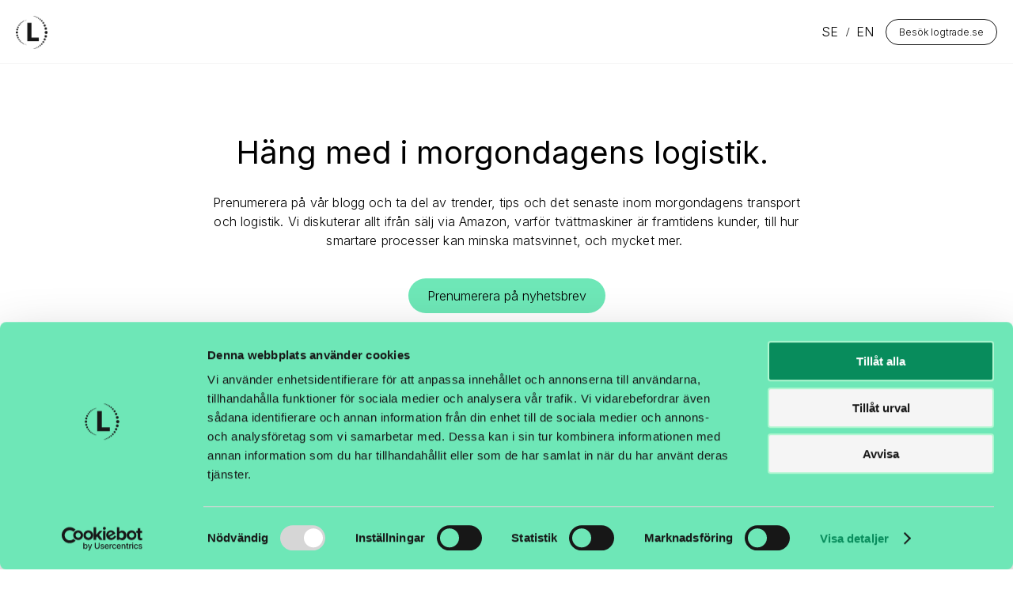

--- FILE ---
content_type: text/html; charset=UTF-8
request_url: https://blog.logtrade.se/author/marcus-wigren
body_size: 6423
content:
<!doctype html><!--[if lt IE 7]> <html class="no-js lt-ie9 lt-ie8 lt-ie7" lang="sv" > <![endif]--><!--[if IE 7]>    <html class="no-js lt-ie9 lt-ie8" lang="sv" >        <![endif]--><!--[if IE 8]>    <html class="no-js lt-ie9" lang="sv" >               <![endif]--><!--[if gt IE 8]><!--><html class="no-js" lang="sv"><!--<![endif]--><head>
    <meta charset="utf-8">
    <meta http-equiv="X-UA-Compatible" content="IE=edge,chrome=1">
    <meta name="author" content="Logtrade Technology AB">
    <meta name="description" content="">
    <meta name="generator" content="HubSpot">
    <title>Logtrade Blog | Marcus Wigren</title>
    <link rel="shortcut icon" href="https://blog.logtrade.se/hubfs/MISCELLANEOUS/LogTrade_October2018/Images/favicon.jpg">
    
<meta name="viewport" content="width=device-width, initial-scale=1">

    <script src="/hs/hsstatic/jquery-libs/static-1.1/jquery/jquery-1.7.1.js"></script>
<script>hsjQuery = window['jQuery'];</script>
    <meta property="og:description" content="">
    <meta property="og:title" content="Logtrade Blog | Marcus Wigren">
    <meta name="twitter:description" content="">
    <meta name="twitter:title" content="Logtrade Blog | Marcus Wigren">

    

    
    <style>
a.cta_button{-moz-box-sizing:content-box !important;-webkit-box-sizing:content-box !important;box-sizing:content-box !important;vertical-align:middle}.hs-breadcrumb-menu{list-style-type:none;margin:0px 0px 0px 0px;padding:0px 0px 0px 0px}.hs-breadcrumb-menu-item{float:left;padding:10px 0px 10px 10px}.hs-breadcrumb-menu-divider:before{content:'›';padding-left:10px}.hs-featured-image-link{border:0}.hs-featured-image{float:right;margin:0 0 20px 20px;max-width:50%}@media (max-width: 568px){.hs-featured-image{float:none;margin:0;width:100%;max-width:100%}}.hs-screen-reader-text{clip:rect(1px, 1px, 1px, 1px);height:1px;overflow:hidden;position:absolute !important;width:1px}
</style>

<link rel="stylesheet" href="https://blog.logtrade.se/hubfs/hub_generated/module_assets/1/77920760193/1742691520755/module_Header_simple_language.min.css">
<link rel="stylesheet" href="https://blog.logtrade.se/hubfs/hub_generated/module_assets/1/76309547838/1742691517612/module_Divider_border.min.css">
<link rel="stylesheet" href="https://7052064.fs1.hubspotusercontent-na1.net/hubfs/7052064/hub_generated/module_assets/1/-55660618060/1768935160262/module_blog_listing.min.css">

  <style>
  @media (min-width:767px) and (max-width:1000px) {
  #hs_cos_wrapper_module_1655371662399222 .hs-blog-post-listing--grid { justify-content:space-between; }

  #hs_cos_wrapper_module_1655371662399222 .hs-blog-post-listing__post--3 { width:calc(50% - 0.5rem); }
}

@media (min-width:1000px) {
  #hs_cos_wrapper_module_1655371662399222 .hs-blog-post-listing__post--3 { width:calc(33.3% - 0.66rem); }

  #hs_cos_wrapper_module_1655371662399222 .hs-blog-post-listing__post--3:nth-child(3n+1),
  #hs_cos_wrapper_module_1655371662399222 .hs-blog-post-listing__post--3:nth-child(3n+2) { margin-right:1rem; }
}

#hs_cos_wrapper_module_1655371662399222 .hs-blog-post-listing__post {}

#hs_cos_wrapper_module_1655371662399222 .hs-blog-post-listing__post-content {}

#hs_cos_wrapper_module_1655371662399222 .hs-blog-post-listing__post-image-wrapper {}

#hs_cos_wrapper_module_1655371662399222 .hs-blog-post-listing__post-image { aspect-ratio:1/1; }

#hs_cos_wrapper_module_1655371662399222 .hs-blog-post-listing__post-title,
#hs_cos_wrapper_module_1655371662399222 .hs-blog-post-listing__post-title-link {}

#hs_cos_wrapper_module_1655371662399222 .hs-blog-post-listing__post-title-link:hover,
#hs_cos_wrapper_module_1655371662399222 .hs-blog-post-listing__post-title-link:focus {}

#hs_cos_wrapper_module_1655371662399222 .hs-blog-post-listing__lock-icon { fill:#425B76; }

#hs_cos_wrapper_module_1655371662399222 .hs-blog-post-listing__post-tag {}

#hs_cos_wrapper_module_1655371662399222 .hs-blog-post-listing__post-tag:hover,
#hs_cos_wrapper_module_1655371662399222 .hs-blog-post-listing__post-tag:focus {}

#hs_cos_wrapper_module_1655371662399222 .hs-blog-post-listing__post-description {}

  </style>

<link rel="stylesheet" href="https://7052064.fs1.hubspotusercontent-na1.net/hubfs/7052064/hub_generated/module_assets/1/-55928693385/1768935162300/module_pagination.min.css">

  <style>
    #hs_cos_wrapper_module_1655379276503616 .hs-pagination {}

#hs_cos_wrapper_module_1655379276503616 .hs-pagination__link:not(:last-child) { margin-right:px; }

#hs_cos_wrapper_module_1655379276503616 .hs-pagination__link--number {}

#hs_cos_wrapper_module_1655379276503616 .hs-pagination__link--active {}

#hs_cos_wrapper_module_1655379276503616 .hs-pagination__link--number:hover,
#hs_cos_wrapper_module_1655379276503616 .hs-pagination__link--number:focus {}

#hs_cos_wrapper_module_1655379276503616 .hs-pagination__link--prev,
#hs_cos_wrapper_module_1655379276503616 .hs-pagination__link--next {}

#hs_cos_wrapper_module_1655379276503616 .hs-pagination__link--prev:hover,
#hs_cos_wrapper_module_1655379276503616 .hs-pagination__link--prev:focus,
#hs_cos_wrapper_module_1655379276503616 .hs-pagination__link--next:hover,
#hs_cos_wrapper_module_1655379276503616 .hs-pagination__link--next:focus {}

#hs_cos_wrapper_module_1655379276503616 .hs-pagination__link--prev>.hs-pagination__link-icon svg,
#hs_cos_wrapper_module_1655379276503616 .hs-pagination__link--next>.hs-pagination__link-icon svg {}

#hs_cos_wrapper_module_1655379276503616 .hs-pagination__link--first,
#hs_cos_wrapper_module_1655379276503616 .hs-pagination__link--last {}

#hs_cos_wrapper_module_1655379276503616 .hs-pagination__link--first:hover,
#hs_cos_wrapper_module_1655379276503616 .hs-pagination__link--first:focus,
#hs_cos_wrapper_module_1655379276503616 .hs-pagination__link--last:hover,
#hs_cos_wrapper_module_1655379276503616 .hs-pagination__link--last:focus {}

#hs_cos_wrapper_module_1655379276503616 .hs-pagination__link--first>.hs-pagination__link-icon svg,
#hs_cos_wrapper_module_1655379276503616 .hs-pagination__link--last>.hs-pagination__link-icon svg {}

  </style>

<link rel="stylesheet" href="https://blog.logtrade.se/hubfs/hub_generated/module_assets/1/76698355861/1742691519718/module_Footer_blog.min.css">
    

    

<meta name="google-site-verification" content="bXATmQ-6Gh74rcLU9Ji7UKNydpKucxNuo-_Sj10u_Zo">

<!-- Google Tag Manager -->
<script>(function(w,d,s,l,i){w[l]=w[l]||[];w[l].push({'gtm.start':
new Date().getTime(),event:'gtm.js'});var f=d.getElementsByTagName(s)[0],
j=d.createElement(s),dl=l!='dataLayer'?'&l='+l:'';j.async=true;j.src=
'https://www.googletagmanager.com/gtm.js?id='+i+dl;f.parentNode.insertBefore(j,f);
})(window,document,'script','dataLayer','GTM-NV9S5GJ');</script>
<!-- End Google Tag Manager -->

<meta property="og:type" content="blog">
<meta name="twitter:card" content="summary">
<meta name="twitter:domain" content="blog.logtrade.se">
<link rel="alternate" type="application/rss+xml" href="https://blog.logtrade.se/rss.xml">
<script src="//platform.linkedin.com/in.js" type="text/javascript">
    lang: sv_SE
</script>

<meta http-equiv="content-language" content="sv">
<link rel="stylesheet" href="//7052064.fs1.hubspotusercontent-na1.net/hubfs/7052064/hub_generated/template_assets/DEFAULT_ASSET/1768935083794/template_layout.min.css">


<link rel="stylesheet" href="https://blog.logtrade.se/hubfs/hub_generated/template_assets/1/74939836004/1742562201759/template_stylesheet.min.css">
<link rel="stylesheet" href="https://blog.logtrade.se/hubfs/hub_generated/template_assets/1/76580095268/1742562201283/template_blog-style.min.css">


</head>
<body class="blog   hs-blog-id-5149088873 hs-blog-listing" style="">
    <div class="header-container-wrapper">
    <div class="header-container container-fluid">

<div class="row-fluid-wrapper row-depth-1 row-number-1 ">
<div class="row-fluid ">
<div class="span12 widget-span widget-type-custom_widget " style="" data-widget-type="custom_widget" data-x="0" data-w="12">
<div id="hs_cos_wrapper_module_165657563096560" class="hs_cos_wrapper hs_cos_wrapper_widget hs_cos_wrapper_type_module" style="" data-hs-cos-general-type="widget" data-hs-cos-type="module"><div class="header">
  <div class="logo_symbol">


<a href="https://blog.logtrade.se/">
  
    
	
	
		
	
	 
	<img src="https://blog.logtrade.se/hubfs/Ny-Logtrade-logga%20symbol%20pos.png" alt="Ny-Logtrade-logga symbol pos" loading="lazy" style="max-width: 100%; height: auto;">

  </a></div>
  
  <div style="display:flex;    align-items: center;">
    <ul class="lang-menu">
	<li id="menu-item-4593" class="menu-item menu-item-type-custom menu-item-object-custom menu-item-4593"><a href="/" class="menu-image-title-after"><span class="menu-image-title">SE</span></a></li>
	<li id="menu-item-4592" class="menu-item menu-item-type-custom menu-item-object-custom menu-item-4592"><a href="/en" class="menu-image-title-after"><span class="menu-image-title">EN</span></a></li>
</ul>
  
 

<a class="button primary-button" href="https://logtrade.se/en">
	<div id="hs_cos_wrapper_module_165657563096560_" class="hs_cos_wrapper hs_cos_wrapper_widget hs_cos_wrapper_type_inline_text" style="" data-hs-cos-general-type="widget" data-hs-cos-type="inline_text" data-hs-cos-field="button_text">Besök logtrade.se</div>
</a>
    
</div></div>

</div><!--end widget-span -->
</div><!--end row-->
</div><!--end row-wrapper -->

    </div><!--end header -->
</div><!--end header wrapper -->

<div class="body-container-wrapper">
    <div class="body-container container-fluid">

<div class="row-fluid-wrapper row-depth-1 row-number-1 ">
<div class="row-fluid ">
<div id="main_container" class="span12 widget-span widget-type-cell " style="" data-widget-type="cell" data-x="0" data-w="12">

<div class="row-fluid-wrapper row-depth-1 row-number-2 ">
<div class="row-fluid ">
<div class="span12 widget-span widget-type-cell " style="" data-widget-type="cell" data-x="0" data-w="12">

<div class="row-fluid-wrapper row-depth-1 row-number-3 ">
<div class="row-fluid ">
<div class="span12 widget-span widget-type-custom_widget max-width-text" style="" data-widget-type="custom_widget" data-x="0" data-w="12">
<div id="hs_cos_wrapper_module_1655372107156327" class="hs_cos_wrapper hs_cos_wrapper_widget hs_cos_wrapper_type_module widget-type-rich_text" style="" data-hs-cos-general-type="widget" data-hs-cos-type="module"><span id="hs_cos_wrapper_module_1655372107156327_" class="hs_cos_wrapper hs_cos_wrapper_widget hs_cos_wrapper_type_rich_text" style="" data-hs-cos-general-type="widget" data-hs-cos-type="rich_text"><div>
<div>
<div>
<h1 style="text-align: center;">Häng med i morgondagens logistik.<span>&nbsp;</span></h1>
</div>
</div>
</div>
<p style="text-align: center;"><span>Prenumerera på vår blogg och ta del av trender, tips och det senaste inom morgondagens transport och logistik. Vi diskuterar allt ifrån sälj via Amazon, varför tvättmaskiner är framtidens kunder, till hur smartare processer kan minska matsvinnet, och mycket mer.&nbsp;</span></p></span></div>

</div><!--end widget-span -->
</div><!--end row-->
</div><!--end row-wrapper -->

<div class="row-fluid-wrapper row-depth-1 row-number-4 ">
<div class="row-fluid ">
<div class="span12 widget-span widget-type-custom_widget button_filled_accent_color center fullwidth-block medium" style="" data-widget-type="custom_widget" data-x="0" data-w="12">
<div id="hs_cos_wrapper_module_1655372116970329" class="hs_cos_wrapper hs_cos_wrapper_widget hs_cos_wrapper_type_module" style="" data-hs-cos-general-type="widget" data-hs-cos-type="module">
  



  
    
  



<a class="hs-button" href="https://info.logtrade.se/blog-prenumerera" id="hs-button_module_1655372116970329" rel="">
  Prenumerera på nyhetsbrev
</a>

</div>

</div><!--end widget-span -->
</div><!--end row-->
</div><!--end row-wrapper -->

</div><!--end widget-span -->
</div><!--end row-->
</div><!--end row-wrapper -->

<div class="row-fluid-wrapper row-depth-1 row-number-5 ">
<div class="row-fluid ">
<div class="span12 widget-span widget-type-custom_widget " style="" data-widget-type="custom_widget" data-x="0" data-w="12">
<div id="hs_cos_wrapper_module_1655372144706334" class="hs_cos_wrapper hs_cos_wrapper_widget hs_cos_wrapper_type_module" style="" data-hs-cos-general-type="widget" data-hs-cos-type="module"><div class="divider-border">
  
</div></div>

</div><!--end widget-span -->
</div><!--end row-->
</div><!--end row-wrapper -->

<div class="row-fluid-wrapper row-depth-1 row-number-6 ">
<div class="row-fluid ">
<div class="span12 widget-span widget-type-cell blog-content" style="" data-widget-type="cell" data-x="0" data-w="12">

<div class="row-fluid-wrapper row-depth-1 row-number-7 ">
<div class="row-fluid ">
<div class="blog-grid-container">
<div class="span12 widget-span widget-type-custom_widget blog-grid" style="" data-widget-type="custom_widget" data-x="0" data-w="12">
<div id="hs_cos_wrapper_module_1655371662399222" class="hs_cos_wrapper hs_cos_wrapper_widget hs_cos_wrapper_type_module" style="" data-hs-cos-general-type="widget" data-hs-cos-type="module">






  





  
  





  



  







  





  












































<script class="hs-blog-listing__gated-content-config" hs-data-blog-listing__gated-content--config="module_1655371662399222" type="application/json">
  {
    "aria-describedby": "Detta inneh\u00E5ll \u00E4r endast tillg\u00E4ngligt f\u00F6r inloggade medlemmar."
  }
</script>

<section class="hs-blog-post-listing hs-blog-post-listing--grid">

  

    

    <article class="hs-blog-post-listing__post hs-blog-post-listing__post--grid hs-blog-post-listing__post--3" aria-label="{{ blog_post_summary_text }} {{ content.name }}" hs-member-content-access="5397951829">

      

      

        

        
          
  
    <a class="hs-blog-post-listing__post-image-wrapper hs-blog-post-listing__post-image-wrapper--grid " href="https://blog.logtrade.se/logtrade-microsoft-sant" aria-label=" {{ read_full_post_text }} {{ content.name }}">
      <img class="hs-blog-post-listing__post-image hs-blog-post-listing__post-image--grid" src="https://blog.logtrade.se/hubfs/Certifiering%20NAV%20LogTrade.jpg" loading="lazy" alt="">
    </a>
  
 
        

        

        
  <div class="hs-blog-post-listing__post-content hs-blog-post-listing__post-content--grid hs-blog-post-listing__post-content--with-image">
    
    
  
    <h2 class="hs-blog-post-listing__post-title"><a class="hs-blog-post-listing__post-title-link" href="https://blog.logtrade.se/logtrade-microsoft-sant">LogTrade + Microsoft = Sant</a> 
  
  <div class="hs-blog-post-listing__lock-container ">
    <svg class="hs-blog-post-listing__lock-icon" width="31" height="32" viewbox="0 0 31 32" fill="none" xmlns="http://www.w3.org/2000/svg">
      <path d="M26.4484 11.08H25.2198V9.8515C25.2198 4.41116 20.8087 0 15.3683 0C9.928 0 5.51684 4.41116 5.51684 9.8515V11.08H4.31148C1.93089 11.08 0 13.0098 0 15.3915V27.6885C0 30.0703 1.93089 32 4.31148 32H26.4484C28.8301 32 30.7599 30.0691 30.7599 27.6885V15.3915C30.7599 13.0098 28.829 11.08 26.4484 11.08V11.08ZM19.0656 19.7146C19.0656 21.0718 17.9657 22.1717 16.6085 22.1717V25.8573C16.6085 26.5353 16.058 27.0858 15.3799 27.0858C14.7019 27.0858 14.1514 26.5353 14.1514 25.8573V22.1601C12.7907 22.1601 11.6885 21.0579 11.6885 19.6972C11.6885 18.3365 12.7907 17.2343 14.1514 17.2343H16.6085C17.9633 17.2598 19.0528 18.3586 19.0656 19.7134V19.7146ZM9.22564 9.8515C9.22564 6.45215 11.9806 3.69721 15.3799 3.69721C18.7793 3.69721 21.5342 6.45215 21.5342 9.8515V11.08H9.22564V9.8515Z" />
    </svg>
  </div>
</h2>
  

    
  

    
  
    <div class="hs-blog-post-listing__post-tags">
      
        <a class="hs-blog-post-listing__post-tag" href="https://blog.logtrade.se/topic/systemintegration">Systemintegration</a>
      
    </div>
  

    
  

    
  
    <p class="hs-blog-post-listing__post-description">LogTrade är den enda TA-lösningen som har fått sin integration certifierad av Microsoft. Det...</p>
  

    
  

  </div>
 

      

      

    </article>
  

    

    <article class="hs-blog-post-listing__post hs-blog-post-listing__post--grid hs-blog-post-listing__post--3" aria-label="{{ blog_post_summary_text }} {{ content.name }}" hs-member-content-access="5402438438">

      

      

        

        
          
  
    <a class="hs-blog-post-listing__post-image-wrapper hs-blog-post-listing__post-image-wrapper--grid " href="https://blog.logtrade.se/directions-emea-2017" aria-label="{{ featured_image_text }} {{ content.featured_image_alt_text }} -  {{ read_full_post_text }} {{ content.name }}">
      <img class="hs-blog-post-listing__post-image hs-blog-post-listing__post-image--grid" src="https://blog.logtrade.se/hubfs/Blogg/Madrid/IMG_1952-507838-edited.jpg" loading="lazy" alt="IMG_1952-507838-edited">
    </a>
  
 
        

        

        
  <div class="hs-blog-post-listing__post-content hs-blog-post-listing__post-content--grid hs-blog-post-listing__post-content--with-image">
    
    
  
    <h2 class="hs-blog-post-listing__post-title"><a class="hs-blog-post-listing__post-title-link" href="https://blog.logtrade.se/directions-emea-2017">Tur är nog bara ett annat ord för hårt arbete</a> 
  
  <div class="hs-blog-post-listing__lock-container ">
    <svg class="hs-blog-post-listing__lock-icon" width="31" height="32" viewbox="0 0 31 32" fill="none" xmlns="http://www.w3.org/2000/svg">
      <path d="M26.4484 11.08H25.2198V9.8515C25.2198 4.41116 20.8087 0 15.3683 0C9.928 0 5.51684 4.41116 5.51684 9.8515V11.08H4.31148C1.93089 11.08 0 13.0098 0 15.3915V27.6885C0 30.0703 1.93089 32 4.31148 32H26.4484C28.8301 32 30.7599 30.0691 30.7599 27.6885V15.3915C30.7599 13.0098 28.829 11.08 26.4484 11.08V11.08ZM19.0656 19.7146C19.0656 21.0718 17.9657 22.1717 16.6085 22.1717V25.8573C16.6085 26.5353 16.058 27.0858 15.3799 27.0858C14.7019 27.0858 14.1514 26.5353 14.1514 25.8573V22.1601C12.7907 22.1601 11.6885 21.0579 11.6885 19.6972C11.6885 18.3365 12.7907 17.2343 14.1514 17.2343H16.6085C17.9633 17.2598 19.0528 18.3586 19.0656 19.7134V19.7146ZM9.22564 9.8515C9.22564 6.45215 11.9806 3.69721 15.3799 3.69721C18.7793 3.69721 21.5342 6.45215 21.5342 9.8515V11.08H9.22564V9.8515Z" />
    </svg>
  </div>
</h2>
  

    
  

    
  
    <div class="hs-blog-post-listing__post-tags">
      
        <a class="hs-blog-post-listing__post-tag" href="https://blog.logtrade.se/topic/mässor-och-resor">Mässor och resor</a>
      
    </div>
  

    
  

    
  
    <p class="hs-blog-post-listing__post-description">Som om inte sol och sangria vore nog. På Directions EMEA i Madrid, flera ljusår ifrån den svenska...</p>
  

    
  

  </div>
 

      

      

    </article>
  

    

    <article class="hs-blog-post-listing__post hs-blog-post-listing__post--grid hs-blog-post-listing__post--3" aria-label="{{ blog_post_summary_text }} {{ content.name }}" hs-member-content-access="5400279872">

      

      

        

        
          
  
    <a class="hs-blog-post-listing__post-image-wrapper hs-blog-post-listing__post-image-wrapper--grid " href="https://blog.logtrade.se/bitlog-p%C3%A5-berns" aria-label=" {{ read_full_post_text }} {{ content.name }}">
      <img class="hs-blog-post-listing__post-image hs-blog-post-listing__post-image--grid" src="https://blog.logtrade.se/hubfs/Blogg/Bitlog%20Stockholm/%23bitlog2017.png" loading="lazy" alt="">
    </a>
  
 
        

        

        
  <div class="hs-blog-post-listing__post-content hs-blog-post-listing__post-content--grid hs-blog-post-listing__post-content--with-image">
    
    
  
    <h2 class="hs-blog-post-listing__post-title"><a class="hs-blog-post-listing__post-title-link" href="https://blog.logtrade.se/bitlog-p%C3%A5-berns">Bitlog på Berns</a> 
  
  <div class="hs-blog-post-listing__lock-container ">
    <svg class="hs-blog-post-listing__lock-icon" width="31" height="32" viewbox="0 0 31 32" fill="none" xmlns="http://www.w3.org/2000/svg">
      <path d="M26.4484 11.08H25.2198V9.8515C25.2198 4.41116 20.8087 0 15.3683 0C9.928 0 5.51684 4.41116 5.51684 9.8515V11.08H4.31148C1.93089 11.08 0 13.0098 0 15.3915V27.6885C0 30.0703 1.93089 32 4.31148 32H26.4484C28.8301 32 30.7599 30.0691 30.7599 27.6885V15.3915C30.7599 13.0098 28.829 11.08 26.4484 11.08V11.08ZM19.0656 19.7146C19.0656 21.0718 17.9657 22.1717 16.6085 22.1717V25.8573C16.6085 26.5353 16.058 27.0858 15.3799 27.0858C14.7019 27.0858 14.1514 26.5353 14.1514 25.8573V22.1601C12.7907 22.1601 11.6885 21.0579 11.6885 19.6972C11.6885 18.3365 12.7907 17.2343 14.1514 17.2343H16.6085C17.9633 17.2598 19.0528 18.3586 19.0656 19.7134V19.7146ZM9.22564 9.8515C9.22564 6.45215 11.9806 3.69721 15.3799 3.69721C18.7793 3.69721 21.5342 6.45215 21.5342 9.8515V11.08H9.22564V9.8515Z" />
    </svg>
  </div>
</h2>
  

    
  

    
  
    <div class="hs-blog-post-listing__post-tags">
      
        <a class="hs-blog-post-listing__post-tag" href="https://blog.logtrade.se/topic/mässor-och-resor">Mässor och resor</a>
      
        <a class="hs-blog-post-listing__post-tag" href="https://blog.logtrade.se/topic/lagerhanteringssystem">Lagerhanteringssystem</a>
      
    </div>
  

    
  

    
  
    <p class="hs-blog-post-listing__post-description">När Bitlog bjuder in till Berns i Stockholm tackar vi inte nej. Särskilt inte när det handlar om en...</p>
  

    
  

  </div>
 

      

      

    </article>
  
</section></div>

</div><!--end widget-span -->
          </div>
</div><!--end row-->
</div><!--end row-wrapper -->

<div class="row-fluid-wrapper row-depth-1 row-number-8 ">
<div class="row-fluid ">
<div class="span12 widget-span widget-type-custom_widget pagination" style="" data-widget-type="custom_widget" data-x="0" data-w="12">
<div id="hs_cos_wrapper_module_1655379276503616" class="hs_cos_wrapper hs_cos_wrapper_widget hs_cos_wrapper_type_module" style="" data-hs-cos-general-type="widget" data-hs-cos-type="module">


  





  





  







  








</div>

</div><!--end widget-span -->
</div><!--end row-->
</div><!--end row-wrapper -->

</div><!--end widget-span -->
</div><!--end row-->
</div><!--end row-wrapper -->

</div><!--end widget-span -->
</div><!--end row-->
</div><!--end row-wrapper -->

    </div><!--end body -->
</div><!--end body wrapper -->

<div class="footer-container-wrapper">
    <div class="footer-container container-fluid">

<div class="row-fluid-wrapper row-depth-1 row-number-1 ">
<div class="row-fluid ">
<div class="span12 widget-span widget-type-custom_widget " style="" data-widget-type="custom_widget" data-x="0" data-w="12">
<div id="hs_cos_wrapper_module_1655470720900108" class="hs_cos_wrapper hs_cos_wrapper_widget hs_cos_wrapper_type_module" style="" data-hs-cos-general-type="widget" data-hs-cos-type="module"><footer>
  <div class="footer">
    <div class="row">
      <div class="column width50">
      

        <span id="hs_cos_wrapper_module_1655470720900108_" class="hs_cos_wrapper hs_cos_wrapper_widget hs_cos_wrapper_type_logo" style="" data-hs-cos-general-type="widget" data-hs-cos-type="logo"><a href="http://logtrade.se" id="hs-link-module_1655470720900108_" style="border-width:0px;border:0px;"><img src="https://blog.logtrade.se/hubfs/Ny-Logtrade-logga-neg.svg" class="hs-image-widget " height="250" style="height: auto;width:250px;border-width:0px;border:0px;" width="250" alt="Ny-Logtrade-logga-neg" title="Ny-Logtrade-logga-neg" loading=""></a></span>
        <div id="hs_cos_wrapper_module_1655470720900108_" class="hs_cos_wrapper hs_cos_wrapper_widget hs_cos_wrapper_type_inline_rich_text" style="" data-hs-cos-general-type="widget" data-hs-cos-type="inline_rich_text" data-hs-cos-field="company_contact"><span data-metadata="<!--(figmeta)eyJmaWxlS2V5IjoiM0hWb0d4SHhlM3BnNkM5SFNMSUxCVyIsInBhc3RlSUQiOjc1OTQ4NzU4NSwiZGF0YVR5cGUiOiJzY2VuZSJ9Cg==(/figmeta)-->"></span><span>Jungmansgatan 12<br>211 11 Malmö<br>Phone: 040-630 72 00<br>Email: info@logtrade.se<br><br>470 Ramona Street, <br>CA 94301, Palo Alto, USA<br>Email: info@logtrade.se<br></span></div>
      </div>
      <div class="column">
        <h3><div id="hs_cos_wrapper_module_1655470720900108_" class="hs_cos_wrapper hs_cos_wrapper_widget hs_cos_wrapper_type_inline_text" style="" data-hs-cos-general-type="widget" data-hs-cos-type="inline_text" data-hs-cos-field="links_title">Quick links</div></h3>
      <span id="hs_cos_wrapper_module_1655470720900108_" class="hs_cos_wrapper hs_cos_wrapper_widget hs_cos_wrapper_type_simple_menu" style="" data-hs-cos-general-type="widget" data-hs-cos-type="simple_menu"><div id="hs_menu_wrapper_module_1655470720900108_" class="hs-menu-wrapper active-branch flyouts hs-menu-flow-horizontal" role="navigation" data-sitemap-name="" data-menu-id="" aria-label="Navigation Menu">
 <ul role="menu">
  <li class="hs-menu-item hs-menu-depth-1" role="none"><a href="https://info.logtrade.se/blog-prenumerera" role="menuitem" target="_self">Prenumerera</a></li>
  <li class="hs-menu-item hs-menu-depth-1" role="none"><a href="https://logtrade.se/en" role="menuitem" target="_self">Besök logtrade.se</a></li>
 </ul>
</div></span>
      </div>
      
    </div>
    <div class="divider-border"></div>
    <div class="row">
     <div>
         <div id="hs_cos_wrapper_module_1655470720900108_" class="hs_cos_wrapper hs_cos_wrapper_widget hs_cos_wrapper_type_inline_text" style="" data-hs-cos-general-type="widget" data-hs-cos-type="inline_text" data-hs-cos-field="Text">© 2022 Logtrade Technology AB</div>
      </div>
      <div>
         <div>
        <span id="hs_cos_wrapper_module_1655470720900108_" class="hs_cos_wrapper hs_cos_wrapper_widget hs_cos_wrapper_type_simple_menu" style="" data-hs-cos-general-type="widget" data-hs-cos-type="simple_menu"><ul></ul></span>
        </div>
      
          <div class="custom-social-share">
            <ul>
              <li>
                <a class="share_spotify" href="https://open.spotify.com/show/3fhwIRL7VTYQ6ndZR8CtJG?si=2ac2c3f1713b4b15&amp;nd=1" title="facebook">
                  <span class="fa fa-spotify"></span> 
                </a>
              </li>
              <li>
                <a class="share_youtube" href="https://www.youtube.com/channel/UCbF0619lXSRuoyDK_EU6S8w" title="twitter">
                  <span class="fa fa-youtube"></span> 
                </a>
              </li>
              <li>
                <a class="share_linkedin" href="https://www.linkedin.com/company/logtradetechnology" title="linkedin">
                  <span class="fa fa-linkedin"></span> 
                </a>
              </li>
            </ul>
          </div>
        </div>
    </div>
  </div>
</footer></div>

</div><!--end widget-span -->
</div><!--end row-->
</div><!--end row-wrapper -->

    </div><!--end footer -->
</div><!--end footer wrapper -->

    
<!-- HubSpot performance collection script -->
<script defer src="/hs/hsstatic/content-cwv-embed/static-1.1293/embed.js"></script>
<script>
var hsVars = hsVars || {}; hsVars['language'] = 'sv';
</script>

<script src="/hs/hsstatic/cos-i18n/static-1.53/bundles/project.js"></script>
<script src="https://7052064.fs1.hubspotusercontent-na1.net/hubfs/7052064/hub_generated/module_assets/1/-55660618060/1768935160262/module_blog_listing.min.js"></script>
<script type="text/javascript">
const hsFlaggedContentIds = [5400279872, 5402438438, 5397951829]; // an array of target id's to test against
const gatedAttributeName = 'hs-member-content-access';
const customEventName = "hsAccessCheckFinished"

async function getGatedContentIds(idsToCheck) {
  const options = {
    method: 'POST',
    body: JSON.stringify({ contentIds: idsToCheck }),
    headers: {
      'Content-Type': 'application/json',
    },
  };
  const fetchGatedIds = await fetch(
    '/_hcms/content-access/get-gated-content-ids-for-member',
    options
  );
  const response = await fetchGatedIds.json();

  return response['gatedContentIds'];
}

function setGatedElementAttribute(element, gatedContentIds) {
  const contentId = parseInt(element.getAttribute(gatedAttributeName));

  if (contentId && gatedContentIds.includes(contentId)) {
    // content is gated
    element.setAttribute(gatedAttributeName, true);
  } else {
    // content is not gated
    element.setAttribute(gatedAttributeName, false);
  }
  return element
}

getGatedContentIds(hsFlaggedContentIds).then((gatedContentIds) => {
  const flaggedElementsToCheckIfGated = document.querySelectorAll(
    '[' + gatedAttributeName + ']'
  );

  // split the original array into 2 arrays and wrap in an object
  // that will be passed into the custom event. Event handlers will have
  // access to both gated and ungated arrays.
  return [...flaggedElementsToCheckIfGated].reduce((acc, item) => {
    let processedElement = setGatedElementAttribute(item, gatedContentIds);

    if (processedElement.getAttribute(gatedAttributeName) === "true" ) {
      acc.gatedContentElements.push(item);
    } else {
      acc.ungatedContentElements.push(item);
    }

    return acc
  }, { gatedContentElements: [], ungatedContentElements: [] });

}).then(processedGatedElements => {
  document.dispatchEvent(
    new CustomEvent( customEventName, {
      detail: { gatedContentElements: processedGatedElements }
    })
  );
}).catch(err => {
  console.error(err)
});
</script>


<!-- Start of HubSpot Analytics Code -->
<script type="text/javascript">
var _hsq = _hsq || [];
_hsq.push(["setContentType", "listing-page"]);
_hsq.push(["setCanonicalUrl", "https:\/\/blog.logtrade.se\/author\/marcus-wigren"]);
_hsq.push(["setPageId", "5149088873"]);
_hsq.push(["setContentMetadata", {
    "contentPageId": null,
    "legacyPageId": null,
    "contentFolderId": null,
    "contentGroupId": 5149088873,
    "abTestId": null,
    "languageVariantId": null,
    "languageCode": null,
    
    
}]);
</script>

<script type="text/javascript" id="hs-script-loader" async defer src="/hs/scriptloader/3378353.js"></script>
<!-- End of HubSpot Analytics Code -->


<script type="text/javascript">
var hsVars = {
    render_id: "48e7da7a-1e6e-4c63-abe1-a75ce963d8c2",
    ticks: 1768982472762,
    page_id: 0,
    
    content_group_id: 5149088873,
    portal_id: 3378353,
    app_hs_base_url: "https://app.hubspot.com",
    cp_hs_base_url: "https://cp.hubspot.com",
    language: "sv",
    analytics_page_type: "listing-page",
    scp_content_type: "",
    
    analytics_page_id: "5149088873",
    category_id: 3,
    folder_id: 0,
    is_hubspot_user: false
}
</script>


<script defer src="/hs/hsstatic/HubspotToolsMenu/static-1.432/js/index.js"></script>

<!-- Google Tag Manager (noscript) -->
<noscript><iframe src="https://www.googletagmanager.com/ns.html?id=GTM-NV9S5GJ" height="0" width="0" style="display:none;visibility:hidden"></iframe></noscript>
<!-- End Google Tag Manager (noscript) -->

<div id="fb-root"></div>
  <script>(function(d, s, id) {
  var js, fjs = d.getElementsByTagName(s)[0];
  if (d.getElementById(id)) return;
  js = d.createElement(s); js.id = id;
  js.src = "//connect.facebook.net/sv_SE/sdk.js#xfbml=1&version=v3.0";
  fjs.parentNode.insertBefore(js, fjs);
 }(document, 'script', 'facebook-jssdk'));</script> <script>!function(d,s,id){var js,fjs=d.getElementsByTagName(s)[0];if(!d.getElementById(id)){js=d.createElement(s);js.id=id;js.src="https://platform.twitter.com/widgets.js";fjs.parentNode.insertBefore(js,fjs);}}(document,"script","twitter-wjs");</script>
 
    
    <!-- Generated by the HubSpot Template Builder - template version 1.03 -->

</div></body></html>

--- FILE ---
content_type: text/css
request_url: https://blog.logtrade.se/hubfs/hub_generated/module_assets/1/77920760193/1742691520755/module_Header_simple_language.min.css
body_size: -297
content:
.header{height:60px;display:flex;align-items:center;justify-content:space-between;padding:10px 20px;border-bottom:1px solid #f5f5f5}.lang-menu{list-style:none;padding:0;margin:0 10px 0 0}.lang-menu li{display:inline-block;padding-right:5px}.lang-menu li:first-of-type:after{content:"/";display:inline-block;margin-left:10px}.lang-menu li a{color:#000;text-decoration:none}.logo_symbol{height:40px;width:40px}.primary-button{background:transparent;padding:8px 16px;color:#000;text-decoration:none;border:1px solid #171717;border-radius:30px;font-size:12px;transition:all .3s ease;display:inline-block}.primary-button:hover{background:#171717;color:#fff;transition:all .3s ease}

--- FILE ---
content_type: text/css
request_url: https://blog.logtrade.se/hubfs/hub_generated/module_assets/1/76309547838/1742691517612/module_Divider_border.min.css
body_size: -634
content:
.divider-border{width:100%;height:1px;display:inline-block;margin:48px 0;background:linear-gradient(90deg,hsla(0,0%,83.1%,0),#d4d4d4 47.92%,hsla(0,0%,83.1%,0));transform:matrix(1,0,0,-1,0,0)}@media only screen and (min-width:768px){.divider-border{margin:96px 0}}

--- FILE ---
content_type: text/css
request_url: https://blog.logtrade.se/hubfs/hub_generated/module_assets/1/76698355861/1742691519718/module_Footer_blog.min.css
body_size: 1003
content:
footer{background-color:#171717;color:#fff;padding:24px;margin-top:64px}footer .hs_cos_wrapper_type_logo img{width:200px;margin:0 0 24px}footer .column.width50{margin:48px 0;font-weight:300;font-size:14px;line-height:21px;color:#fff}footer .column.width50 a{color:#fff;text-decoration:none}.footer .hs_cos_wrapper_type_inline_text{font-size:12px;text-align:center;margin:24px 0}.footer h3 .hs_cos_wrapper_type_inline_text{font-size:20px;line-height:23px;letter-spacing:-.01em;text-align:left;font-weight:400;margin-bottom:10px}.footer{font-family:Inter,sans-serif}.footer .column{margin:48px 0;font-weight:300;font-size:14px;line-height:21px}.footer .list ul{margin:0;padding:0;list-style:none;color:#fff}.footer .list ul li{padding:8px 0}.footer .list ul a{color:#fff;text-decoration:none;font-weight:300}.row .hs_cos_wrapper_type_simple_menu ul{list-style:none;margin:0;padding:0}.row .hs_cos_wrapper_type_simple_menu ul li{padding:5px 0}.row:last-of-type .hs_cos_wrapper_type_simple_menu ul li{display:inline-block;padding-right:10px}.row .hs_cos_wrapper_type_simple_menu ul li:last-of-type{padding-right:0}.row .hs_cos_wrapper_type_simple_menu ul li a{color:#fff;text-decoration:none}.divider-border{width:100%;height:1px;display:inline-block;margin:48px 0 32px;background:linear-gradient(90deg,hsla(0,0%,100%,0),hsla(0,0%,100%,.2) 47.92%,hsla(0,0%,100%,0));transform:matrix(1,0,0,-1,0,0)}.row:last-of-type{display:flex;flex-wrap:wrap;flex-direction:column-reverse;align-items:center;font-size:12px;line-height:18px;color:#fff}.custom-social-share ul{list-style:none;padding:0;display:flex;margin:10px -10px;align-items:center;justify-content:center}.custom-social-share ul li{padding:5px 10px}footer .share_youtube .fa-youtube{background-image:url("data:image/svg+xml;charset=utf-8,%3Csvg xmlns='http://www.w3.org/2000/svg' viewBox='0 0 576 512'%3E%3C!--! Font Awesome Pro 6.1.1 by @fontawesome - https://fontawesome.com License - https://fontawesome.com/license (Commercial License) Copyright 2022 Fonticons, Inc.--%3E%3Cpath d='M549.655 124.083c-6.281-23.65-24.787-42.276-48.284-48.597C458.781 64 288 64 288 64S117.22 64 74.629 75.486c-23.497 6.322-42.003 24.947-48.284 48.597-11.412 42.867-11.412 132.305-11.412 132.305s0 89.438 11.412 132.305c6.281 23.65 24.787 41.5 48.284 47.821C117.22 448 288 448 288 448s170.78 0 213.371-11.486c23.497-6.321 42.003-24.171 48.284-47.821 11.412-42.867 11.412-132.305 11.412-132.305s0-89.438-11.412-132.305zm-317.51 213.508V175.185l142.739 81.205-142.739 81.201z'/%3E%3C/svg%3E")}footer .share_spotify .fa-spotify,footer .share_youtube .fa-youtube{width:20px;height:20px;display:inline-block;background-repeat:no-repeat;filter:invert(1)}footer .share_spotify .fa-spotify{background-image:url("data:image/svg+xml;charset=utf-8,%3Csvg xmlns='http://www.w3.org/2000/svg' viewBox='0 0 496 512'%3E%3C!--! Font Awesome Pro 6.1.1 by @fontawesome - https://fontawesome.com License - https://fontawesome.com/license (Commercial License) Copyright 2022 Fonticons, Inc.--%3E%3Cpath d='M248 8C111.1 8 0 119.1 0 256s111.1 248 248 248 248-111.1 248-248S384.9 8 248 8zm100.7 364.9c-4.2 0-6.8-1.3-10.7-3.6-62.4-37.6-135-39.2-206.7-24.5-3.9 1-9 2.6-11.9 2.6-9.7 0-15.8-7.7-15.8-15.8 0-10.3 6.1-15.2 13.6-16.8 81.9-18.1 165.6-16.5 237 26.2 6.1 3.9 9.7 7.4 9.7 16.5s-7.1 15.4-15.2 15.4zm26.9-65.6c-5.2 0-8.7-2.3-12.3-4.2-62.5-37-155.7-51.9-238.6-29.4-4.8 1.3-7.4 2.6-11.9 2.6-10.7 0-19.4-8.7-19.4-19.4s5.2-17.8 15.5-20.7c27.8-7.8 56.2-13.6 97.8-13.6 64.9 0 127.6 16.1 177 45.5 8.1 4.8 11.3 11 11.3 19.7-.1 10.8-8.5 19.5-19.4 19.5zm31-76.2c-5.2 0-8.4-1.3-12.9-3.9-71.2-42.5-198.5-52.7-280.9-29.7-3.6 1-8.1 2.6-12.9 2.6-13.2 0-23.3-10.3-23.3-23.6 0-13.6 8.4-21.3 17.4-23.9 35.2-10.3 74.6-15.2 117.5-15.2 73 0 149.5 15.2 205.4 47.8 7.8 4.5 12.9 10.7 12.9 22.6 0 13.6-11 23.3-23.2 23.3z'/%3E%3C/svg%3E")}footer .share_linkedin .fa-linkedin{background-image:url("data:image/svg+xml;charset=utf-8,%3Csvg xmlns='http://www.w3.org/2000/svg' viewBox='0 0 448 512'%3E%3C!--! Font Awesome Pro 6.1.1 by @fontawesome - https://fontawesome.com License - https://fontawesome.com/license (Commercial License) Copyright 2022 Fonticons, Inc.--%3E%3Cpath d='M100.28 448H7.4V148.9h92.88zM53.79 108.1C24.09 108.1 0 83.5 0 53.8a53.79 53.79 0 01107.58 0c0 29.7-24.1 54.3-53.79 54.3zM447.9 448h-92.68V302.4c0-34.7-.7-79.2-48.29-79.2-48.29 0-55.69 37.7-55.69 76.7V448h-92.78V148.9h89.08v40.8h1.3c12.4-23.5 42.69-48.3 87.88-48.3 94 0 111.28 61.9 111.28 142.3V448z'/%3E%3C/svg%3E");width:20px;height:20px;display:inline-block;background-repeat:no-repeat;filter:invert(1)}@media only screen and (min-width:760px){.footer .row{display:flex;flex-wrap:wrap}.footer .row .column{width:50%;padding-right:24px;box-sizing:border-box;margin-bottom:12px}.footer .hs_cos_wrapper_type_logo img{width:250px!important}.footer .row:last-of-type,.footer .row:last-of-type>div{flex-direction:row;justify-content:space-between}.footer .row:last-of-type>div{display:flex;align-items:center}.footer .custom-social-share{border-bottom:none;margin:0 0 0 30px}.footer .custom-social-share ul,.footer .hs_cos_wrapper_type_inline_text{margin:0}}@media only screen and (min-width:960px){.footer .hs_cos_wrapper_type_logo img{width:250px!important}.footer .row .column{width:25%}.footer .row .column.width50{width:75%}.footer{max-width:1120px;margin:0 auto;float:none}}

--- FILE ---
content_type: text/css
request_url: https://blog.logtrade.se/hubfs/hub_generated/template_assets/1/74939836004/1742562201759/template_stylesheet.min.css
body_size: -99
content:
@import url("https://fonts.googleapis.com/css2?family=Inter:wght@300;400&display=swap");a,blockquote,p,span{font-family:Inter,sans-serif;font-weight:300}h1,h1 span,h2,h2 *,h3,h3 *,h4,h5{font-family:Inter,sans-serif;font-weight:400}h1{font-size:32px}h3{font-size:24px;letter-spacing:-.01em;line-height:29px}h4{font-size:20px}.mini{font-size:14px;letter-spacing:.01em;line-height:150%}strong{font-weight:400}@media only screen and (min-width:960px){h1{font-size:40px}h2{font-size:36px}h3{font-size:24px}h4{font-size:20px}h5{font-size:18px}h6{font-size:14px}}.button_outlined.center{margin-top:20px;text-align:center}.button_outlined a{border:1px solid #171717;border-radius:8px;color:#171717;display:inline-block;padding:10px 16px;text-decoration:none;transition:all .4s}.button_outlined a:hover{background-color:#171717;color:#fff;transition:all .4s}.button_outlined.small{font-size:12px}.button_filled_dark a{background-color:#171717;border:none;border-radius:30px;color:#fff;display:inline-block;padding:10px 16px;text-decoration:none;transition:all .4s}.button_filled_dark.center{margin-top:20px;text-align:center}.button_filled_accent_color a{background-color:#6ee7b7;border:none;border-radius:30px;color:#171717;display:inline-block;padding:10px 16px;text-decoration:none;transition:all .4s}.button_filled_accent_color a:hover{background-color:#52d29c;transition:all .4s}.button_filled_accent_color.center{margin-top:20px;text-align:center}.medium a{padding:12px 24px}html{scroll-behavior:smooth}body{margin:0;overflow-x:hidden;padding:0}.grey-component{align-self:stretch;background-color:#f2f2f2;border-radius:20px;padding:48px 24px}.grey-component a{color:#000}.top-aligned{align-items:top}.inner-center-aligned{align-content:space-between;display:flex!important;flex-wrap:wrap;justify-content:center}.inner-center-aligned>div{width:100%}.fullwidth-block{display:block;width:100%}

--- FILE ---
content_type: text/css
request_url: https://blog.logtrade.se/hubfs/hub_generated/template_assets/1/76580095268/1742562201283/template_blog-style.min.css
body_size: 1582
content:
#main_container{padding:24px}img{max-width:100%!important}blockquote p,p,p span{font-size:16px;line-height:24px;letter-spacing:.01em}.blog a{color:#000}.blog-grid-container .hs-blog-post-listing__post--grid{border:1px solid #e5e5e5;border-radius:20px;box-sizing:border-box;display:flex;flex-direction:column;align-items:flex-start}.blog-grid-container .hs-blog-post-listing__post-content{padding:24px}.blog-grid-container h2{font-size:20px}.blog-grid-container a{text-decoration:none;color:#171717}.blog-grid-container .hs-blog-post-listing__post-tags{order:4;margin-top:auto;margin-bottom:0}.post-header #hubspot-topic_data{margin-top:auto;margin-bottom:0}.post-header .topic-link{color:#171717;display:inline-block;text-decoration:none}.blog-grid-container .hs-blog-post-listing__post-tag,.post-header .topic-link{background:#e5e5e5;border-radius:4px;padding:4px 12px;margin:3px 1px;font-size:12px;line-height:150%}.blog-grid-container .hs-blog-post-listing__post-title{order:2}.blog-grid-container .hs-blog-post-listing__post-description{order:3;font-size:14px;line-height:150%;letter-spacing:.01em}.blog-grid-container .hs-blog-post-listing__post-button-wrapper{order:4}.blog-grid-container .hs-blog-post-listing__post-image{aspect-ratio:16/9!important}.pagination .hs-pagination__link{border:1px solid #e5e5e5;border-radius:4px;padding:4px;width:30px;height:26px;display:flex;align-items:center;justify-content:center;color:#171717;font-size:12px;line-height:150%;font-weight:500}.hs-pagination__link-icon svg{width:11px;height:11px}.post-header{DISPLAY:FLEX;flex-wrap:wrap;flex-direction:column-reverse;padding:24px;border-bottom:1px solid #f5f5f5}.post-header .column .hs-featured-image-wrapper{margin-right:-24px}.post-header .column .hs-featured-image-wrapper img{border-top-left-radius:20px;border-bottom-left-radius:20px}.post-header #hubspot-author_data{color:#171717;text-decoration:none;font-size:12px;line-height:150%;margin-bottom:24px}.post-header h1{margin-bottom:6px}.post-header #hubspot-author_data a{color:#171717;text-decoration:none;font-size:12px;line-height:150%}.custom-social-share{border-bottom:1px solid #f5f5f5}.custom-social-share ul{list-style:none;padding:0;display:flex;margin:48px -10px;align-items:center;justify-content:center}.custom-social-share ul li{padding:10px}.share_facebook .fa-facebook{background-image:url("data:image/svg+xml;charset=utf-8,%3Csvg xmlns='http://www.w3.org/2000/svg' viewBox='0 0 448 512'%3E%3C!--! Font Awesome Pro 6.1.1 by @fontawesome - https://fontawesome.com License - https://fontawesome.com/license (Commercial License) Copyright 2022 Fonticons, Inc.--%3E%3Cpath d='M400 32H48A48 48 0 000 80v352a48 48 0 0048 48h137.25V327.69h-63V256h63v-54.64c0-62.15 37-96.48 93.67-96.48 27.14 0 55.52 4.84 55.52 4.84v61h-31.27c-30.81 0-40.42 19.12-40.42 38.73V256h68.78l-11 71.69h-57.78V480H400a48 48 0 0048-48V80a48 48 0 00-48-48z'/%3E%3C/svg%3E")}.share_facebook .fa-facebook,.share_twitter .fa-twitter{width:20px;height:20px;display:inline-block;background-repeat:no-repeat}.share_twitter .fa-twitter{background-image:url("data:image/svg+xml;charset=utf-8,%3Csvg xmlns='http://www.w3.org/2000/svg' viewBox='0 0 512 512'%3E%3C!--! Font Awesome Pro 6.1.1 by @fontawesome - https://fontawesome.com License - https://fontawesome.com/license (Commercial License) Copyright 2022 Fonticons, Inc.--%3E%3Cpath d='M459.37 151.716c.325 4.548.325 9.097.325 13.645 0 138.72-105.583 298.558-298.558 298.558-59.452 0-114.68-17.219-161.137-47.106 8.447.974 16.568 1.299 25.34 1.299 49.055 0 94.213-16.568 130.274-44.832-46.132-.975-84.792-31.188-98.112-72.772 6.498.974 12.995 1.624 19.818 1.624 9.421 0 18.843-1.3 27.614-3.573-48.081-9.747-84.143-51.98-84.143-102.985v-1.299c13.969 7.797 30.214 12.67 47.431 13.319-28.264-18.843-46.781-51.005-46.781-87.391 0-19.492 5.197-37.36 14.294-52.954 51.655 63.675 129.3 105.258 216.365 109.807-1.624-7.797-2.599-15.918-2.599-24.04 0-57.828 46.782-104.934 104.934-104.934 30.213 0 57.502 12.67 76.67 33.137 23.715-4.548 46.456-13.32 66.599-25.34-7.798 24.366-24.366 44.833-46.132 57.827 21.117-2.273 41.584-8.122 60.426-16.243-14.292 20.791-32.161 39.308-52.628 54.253z'/%3E%3C/svg%3E")}.share_linkedin .fa-linkedin{background-image:url("data:image/svg+xml;charset=utf-8,%3Csvg xmlns='http://www.w3.org/2000/svg' viewBox='0 0 448 512'%3E%3C!--! Font Awesome Pro 6.1.1 by @fontawesome - https://fontawesome.com License - https://fontawesome.com/license (Commercial License) Copyright 2022 Fonticons, Inc.--%3E%3Cpath d='M100.28 448H7.4V148.9h92.88zM53.79 108.1C24.09 108.1 0 83.5 0 53.8a53.79 53.79 0 01107.58 0c0 29.7-24.1 54.3-53.79 54.3zM447.9 448h-92.68V302.4c0-34.7-.7-79.2-48.29-79.2-48.29 0-55.69 37.7-55.69 76.7V448h-92.78V148.9h89.08v40.8h1.3c12.4-23.5 42.69-48.3 87.88-48.3 94 0 111.28 61.9 111.28 142.3V448z'/%3E%3C/svg%3E");width:20px;height:20px;display:inline-block;background-repeat:no-repeat}@media only screen and (min-width:768px){.max-width-text{max-width:750px;margin:0 auto!important;float:none!important}.blog-grid-container .hs-blog-post-listing__post{width:calc(50% - 16px)!important;margin-bottom:32px}.post-header{DISPLAY:FLEX;flex-wrap:wrap;flex-direction:row;padding:0 24px;align-items:center}.post-header .column{width:50%}.post-header .text-container{padding:24px 24px 24px 0;box-sizing:border-box}.post-header .column .hs-featured-image-wrapper img{margin-bottom:0}.post-body a,.post-body blockquote,.post-body h1,.post-body h2,.post-body h3,.post-body h4,.post-body h5,.post-body ol,.post-body p,.post-body span,.post-body ul{max-width:544px;margin-left:auto;margin-right:auto}}@media only screen and (min-width:1160px){#main_container{max-width:1120px;margin:0 auto;float:none;padding:60px 0 20px}.blog-grid-container .hs-blog-post-listing__post{width:calc(33% - 21px)!important;margin-bottom:32px}.hs-blog-post-listing__post--3:nth-child(3n+1),.hs-blog-post-listing__post--3:nth-child(3n+2){margin-right:32px!important}.post-header{max-width:1120px;margin:0 auto;min-height:400px}.blog-post-wrapper{position:relative}.hs-featured-image-wrapper{left:50%;position:absolute;top:0;right:0;bottom:0;height:auto}.hs-featured-image-wrapper img{position:absolute;inset:0;box-sizing:border-box;padding:0;border:none;margin:auto;display:block;width:0;height:0;min-width:100%;max-width:100%;min-height:100%;max-height:100%;object-fit:cover}}
/*# sourceMappingURL=https://cdn2.hubspot.net/hub/3378353/hub_generated/template_assets/76580095268/1659968725681/Logtrade__2022/css/blog-style.css */

--- FILE ---
content_type: image/svg+xml
request_url: https://blog.logtrade.se/hubfs/Ny-Logtrade-logga-neg.svg
body_size: 2822
content:
<?xml version="1.0" encoding="utf-8"?>
<!-- Generator: Adobe Illustrator 26.3.1, SVG Export Plug-In . SVG Version: 6.00 Build 0)  -->
<svg version="1.1" id="Layer_1" xmlns="http://www.w3.org/2000/svg" xmlns:xlink="http://www.w3.org/1999/xlink" x="0px" y="0px"
	 viewBox="0 0 643.5 175.8" style="enable-background:new 0 0 643.5 175.8;" xml:space="preserve">
<style type="text/css">
	.st0{fill:#FFFFFF;}
</style>
<path class="st0" d="M11.4,87.9c0,3.1-2.5,5.7-5.7,5.7S0,91,0,87.9c0-3.1,2.5-5.7,5.7-5.7C8.8,82.2,11.4,84.7,11.4,87.9
	C11.4,87.9,11.4,87.9,11.4,87.9"/>
<path class="st0" d="M12.2,72.8c0,2.7-2.2,4.8-4.8,4.8c-2.7,0-4.8-2.2-4.8-4.8c0-2.7,2.2-4.8,4.8-4.8c0,0,0,0,0,0
	C10,68,12.2,70.1,12.2,72.8"/>
<path class="st0" d="M15.7,60.3c0,2.3-1.8,4.1-4.1,4.1s-4.1-1.8-4.1-4.1c0-2.3,1.8-4.1,4.1-4.1S15.7,58,15.7,60.3L15.7,60.3"/>
<path class="st0" d="M20.6,50.3c0,1.9-1.6,3.5-3.5,3.5c-1.9,0-3.5-1.6-3.5-3.5s1.6-3.5,3.5-3.5c0,0,0,0,0,0
	C19,46.9,20.6,48.4,20.6,50.3"/>
<path class="st0" d="M26.3,42.4c0,1.7-1.3,3-3,3s-3-1.3-3-3s1.3-3,3-3S26.3,40.7,26.3,42.4"/>
<path class="st0" d="M32,36.5c0,1.4-1.1,2.5-2.5,2.5c-1.4,0-2.5-1.1-2.5-2.5c0-1.4,1.1-2.5,2.5-2.5c0,0,0,0,0,0
	C30.9,33.9,32,35.1,32,36.5L32,36.5"/>
<path class="st0" d="M37.4,32.1c0,1.2-1,2.2-2.1,2.2s-2.2-1-2.2-2.1c0-1.2,1-2.2,2.1-2.2c0,0,0,0,0,0C36.5,30,37.4,30.9,37.4,32.1
	C37.4,32.1,37.4,32.1,37.4,32.1"/>
<path class="st0" d="M42.4,28.9c0,1-0.8,1.8-1.8,1.8s-1.8-0.8-1.8-1.8c0-1,0.8-1.8,1.8-1.8S42.4,27.9,42.4,28.9L42.4,28.9"/>
<path class="st0" d="M47.1,26.3c0,0.9-0.7,1.5-1.6,1.5c-0.9,0-1.5-0.7-1.5-1.6c0-0.9,0.7-1.5,1.6-1.5c0,0,0,0,0,0
	C46.4,24.8,47.1,25.5,47.1,26.3"/>
<path class="st0" d="M51.2,24.6c0,0.7-0.6,1.3-1.3,1.3s-1.3-0.6-1.3-1.3c0-0.7,0.6-1.3,1.3-1.3C50.6,23.3,51.2,23.8,51.2,24.6
	C51.2,24.6,51.2,24.6,51.2,24.6"/>
<path class="st0" d="M55,23.3c0,0.6-0.5,1.1-1.1,1.1c-0.6,0-1.1-0.5-1.1-1.1c0-0.6,0.5-1.1,1.1-1.1c0,0,0,0,0,0
	C54.4,22.2,54.9,22.7,55,23.3"/>
<path class="st0" d="M12.2,103c0-2.7-2.2-4.8-4.8-4.8c-2.7,0-4.8,2.2-4.8,4.8c0,2.7,2.2,4.8,4.8,4.8c0,0,0,0,0,0
	C10,107.8,12.2,105.7,12.2,103"/>
<path class="st0" d="M15.7,115.5c0-2.3-1.8-4.1-4.1-4.1s-4.1,1.8-4.1,4.1c0,2.3,1.8,4.1,4.1,4.1S15.7,117.7,15.7,115.5L15.7,115.5"
	/>
<path class="st0" d="M20.6,125.5c0-1.9-1.6-3.5-3.5-3.5c-1.9,0-3.5,1.6-3.5,3.5s1.6,3.5,3.5,3.5c0,0,0,0,0,0
	C19,129,20.6,127.4,20.6,125.5L20.6,125.5"/>
<path class="st0" d="M26.3,133.4c0-1.7-1.3-3-3-3s-3,1.3-3,3s1.3,3,3,3S26.3,135.1,26.3,133.4"/>
<path class="st0" d="M32,139.3c0-1.4-1.1-2.5-2.5-2.5s-2.5,1.1-2.5,2.5s1.1,2.5,2.5,2.5c0,0,0,0,0,0C30.9,141.8,32,140.7,32,139.3"
	/>
<path class="st0" d="M37.4,143.6c0-1.2-1-2.2-2.1-2.2c-1.2,0-2.2,1-2.2,2.1c0,1.2,1,2.2,2.1,2.2c0,0,0,0,0,0
	C36.5,145.8,37.4,144.8,37.4,143.6C37.4,143.6,37.4,143.6,37.4,143.6"/>
<path class="st0" d="M42.4,146.9c0-1-0.8-1.8-1.8-1.8c-1,0-1.8,0.8-1.8,1.8c0,1,0.8,1.8,1.8,1.8S42.4,147.9,42.4,146.9L42.4,146.9"
	/>
<path class="st0" d="M47.1,149.5c0-0.9-0.7-1.5-1.6-1.5c-0.9,0-1.5,0.7-1.5,1.6s0.7,1.5,1.6,1.5C46.4,151,47.1,150.3,47.1,149.5
	C47.1,149.5,47.1,149.5,47.1,149.5"/>
<path class="st0" d="M51.2,151.2c0-0.7-0.6-1.3-1.3-1.3s-1.3,0.6-1.3,1.3c0,0.7,0.6,1.3,1.3,1.3c0,0,0,0,0,0
	C50.6,152.5,51.2,151.9,51.2,151.2"/>
<path class="st0" d="M55,152.5c0-0.6-0.5-1.1-1.1-1.1s-1.1,0.5-1.1,1.1c0,0.6,0.5,1.1,1.1,1.1l0,0C54.4,153.6,55,153.1,55,152.5"/>
<path class="st0" d="M151.3,87.9c0,4.2,3.4,7.6,7.6,7.6s7.6-3.4,7.6-7.6s-3.4-7.6-7.6-7.6S151.3,83.7,151.3,87.9L151.3,87.9"/>
<path class="st0" d="M150.2,67.7c0,3.6,2.9,6.5,6.5,6.5s6.5-2.9,6.5-6.5c0-3.6-2.9-6.5-6.5-6.5S150.2,64.1,150.2,67.7L150.2,67.7"/>
<path class="st0" d="M145.5,51c0,3,2.5,5.5,5.5,5.5c3,0,5.5-2.5,5.5-5.5s-2.5-5.5-5.5-5.5c0,0,0,0,0,0C148,45.5,145.5,47.9,145.5,51
	"/>
<path class="st0" d="M139,37.6c0,2.6,2.1,4.7,4.7,4.7s4.7-2.1,4.7-4.7s-2.1-4.7-4.7-4.7c0,0,0,0,0,0C141.1,33,139,35,139,37.6"/>
<path class="st0" d="M131.3,27c0,2.2,1.8,4,4,4s4-1.8,4-4s-1.8-4-4-4S131.3,24.8,131.3,27"/>
<path class="st0" d="M123.6,19.1c0,1.9,1.5,3.4,3.4,3.4c1.9,0,3.4-1.5,3.4-3.4c0-1.9-1.5-3.4-3.4-3.4c0,0,0,0,0,0
	C125.1,15.7,123.6,17.2,123.6,19.1"/>
<path class="st0" d="M116.4,13.3c0,1.6,1.3,2.9,2.9,2.9c1.6,0,2.9-1.3,2.9-2.9c0-1.6-1.3-2.9-2.9-2.9c0,0,0,0,0,0
	C117.7,10.4,116.4,11.7,116.4,13.3"/>
<path class="st0" d="M109.8,8.9c0,1.3,1.1,2.4,2.4,2.4c1.3,0,2.4-1.1,2.4-2.4s-1.1-2.4-2.4-2.4c0,0,0,0,0,0
	C110.9,6.4,109.8,7.5,109.8,8.9"/>
<path class="st0" d="M103.4,5.5c0,1.1,0.9,2.1,2.1,2.1s2.1-0.9,2.1-2.1c0-1.1-0.9-2.1-2.1-2.1C104.4,3.4,103.4,4.4,103.4,5.5
	L103.4,5.5"/>
<path class="st0" d="M97.9,3.1c0,1,0.8,1.8,1.8,1.8c1,0,1.8-0.8,1.8-1.8c0-1-0.8-1.8-1.8-1.8l0,0C98.7,1.4,97.9,2.2,97.9,3.1"/>
<path class="st0" d="M92.9,1.5c0,0.8,0.7,1.5,1.5,1.5s1.5-0.7,1.5-1.5S95.3,0,94.4,0C93.6,0,93,0.7,92.9,1.5"/>
<path class="st0" d="M150.2,108.1c0-3.6,2.9-6.5,6.5-6.5c3.6,0,6.5,2.9,6.5,6.5c0,3.6-2.9,6.5-6.5,6.5c0,0,0,0,0,0
	C153.1,114.6,150.2,111.7,150.2,108.1"/>
<path class="st0" d="M145.5,124.8c0-3,2.5-5.5,5.5-5.5s5.5,2.5,5.5,5.5s-2.5,5.5-5.5,5.5S145.5,127.9,145.5,124.8L145.5,124.8"/>
<path class="st0" d="M139,138.1c0-2.6,2.1-4.7,4.7-4.7s4.7,2.1,4.7,4.7c0,2.6-2.1,4.7-4.7,4.7c0,0,0,0,0,0
	C141.1,142.8,139,140.7,139,138.1"/>
<path class="st0" d="M131.3,148.8c0-2.2,1.8-4,4-4s4,1.8,4,4s-1.8,4-4,4S131.3,151,131.3,148.8"/>
<path class="st0" d="M123.6,156.7c0-1.9,1.5-3.4,3.4-3.4s3.4,1.5,3.4,3.4c0,1.9-1.5,3.4-3.4,3.4c0,0,0,0,0,0
	C125.1,160.1,123.6,158.6,123.6,156.7"/>
<path class="st0" d="M116.4,162.5c0-1.6,1.3-2.9,2.9-2.9s2.9,1.3,2.9,2.9c0,1.6-1.3,2.9-2.9,2.9c0,0,0,0,0,0
	C117.7,165.4,116.4,164.1,116.4,162.5"/>
<path class="st0" d="M109.8,166.9c0-1.3,1.1-2.4,2.4-2.4s2.4,1.1,2.4,2.4s-1.1,2.4-2.4,2.4S109.8,168.3,109.8,166.9L109.8,166.9"/>
<path class="st0" d="M103.4,170.3c0-1.1,0.9-2.1,2.1-2.1c1.1,0,2.1,0.9,2.1,2.1c0,1.1-0.9,2.1-2.1,2.1
	C104.4,172.4,103.4,171.4,103.4,170.3L103.4,170.3"/>
<path class="st0" d="M97.9,172.6c0-1,0.8-1.8,1.8-1.8c1,0,1.8,0.8,1.8,1.8c0,1-0.8,1.8-1.8,1.8S97.9,173.6,97.9,172.6L97.9,172.6"/>
<path class="st0" d="M92.9,174.3c0-0.8,0.7-1.5,1.5-1.5s1.5,0.7,1.5,1.5s-0.7,1.5-1.5,1.5S92.9,175.1,92.9,174.3"/>
<polygon class="st0" points="60.2,36.9 82.2,36.9 82.2,115.4 120.7,115.4 120.7,133.8 60.2,133.8 "/>
<path class="st0" d="M632.8,65.2h0.9c1,0,1.8-0.4,1.8-1.1s-0.6-1.2-1.7-1.2c-0.4,0-0.8,0.1-1,0.1L632.8,65.2z M632.8,70.2h-2.4v-8.8
	c1.2-0.2,2.4-0.3,3.7-0.3c1.9,0,2.7,0.3,3.3,0.7c0.7,0.4,1,1.1,1,1.9c0,0.9-0.8,1.7-2,2v0.1c1,0.4,1.6,1.2,1.7,2.2
	c0.1,0.7,0.4,1.5,0.7,2.1H636c-0.3-0.6-0.6-1.3-0.7-2c-0.1-0.8-0.7-1.4-1.5-1.3c0,0-0.1,0-0.1,0h-0.9V70.2z M634,58.5
	c-3.9,0.2-7,3.5-6.8,7.4c0.2,3.7,3.2,6.7,6.9,6.8c3.8,0,6.8-3.1,6.8-6.8c0-0.1,0-0.2,0-0.3c0.1-3.8-2.9-7-6.7-7.1
	C634.2,58.5,634.1,58.5,634,58.5L634,58.5z M634.1,56.4c5.1,0,9.2,4.1,9.2,9.2c0,5.1-4.1,9.2-9.2,9.2c-5.1,0-9.2-4.1-9.2-9.2
	C624.9,60.6,629,56.4,634.1,56.4C634.1,56.4,634.1,56.4,634.1,56.4L634.1,56.4z"/>
<path class="st0" d="M585.6,90.6c0.9-7.4,5.5-17.3,16.5-17.3c12.1,0,15,10.6,14.9,17.3H585.6z M626.9,98.3c0.3-1.7,0.4-3.3,0.4-5
	c0-10.9-5-27.7-24.4-27.7c-17.2,0-27.7,13.9-27.7,31.7s10.9,29.9,29,29.9c9.4,0,16-2.1,19.8-3.8l-1.9-7.7c-3.9,1.7-8.7,3-16.3,3
	c-10.9,0-20-6-20.2-20.5L626.9,98.3z M555.8,101.1c0,1.6-0.1,3.1-0.5,4.6c-1.6,7.4-8.1,12.7-15.7,12.8c-11.5,0-17.5-9.9-17.5-21.8
	c0-12.9,6.6-22.7,17.7-22.7c7.4,0,13.9,5.1,15.5,12.3c0.3,1.5,0.5,3,0.5,4.5V101.1z M555.8,39.3v35.2h-0.2
	c-2.7-4.6-8.7-8.9-17.8-8.9c-14.3,0-26.6,12-26.5,31.6c0,17.9,11.1,30,25.4,30c9.6,0,16.7-5,19.9-11.6h0.4l0.5,10.2h9.5
	c-0.2-4-0.5-10-0.5-15.2V39.3L555.8,39.3z M493.1,106c0,1.2-0.2,2.3-0.5,3.4c-2.2,6.1-8,10.1-14.5,9.9c-5.4,0-10-3.2-10-10.2
	c0-11.5,13.3-13.5,25-13.3V106z M503.5,89.6c0-11.7-4.4-24-22.5-24c-7.4,0-14.6,2.1-19.5,5.1l2.4,7.2c4.6-2.9,10-4.5,15.5-4.4
	c12.1-0.1,13.4,8.8,13.4,13.5v1.2c-22.8-0.1-35.5,7.7-35.5,22c0,8.5,6.1,17,18.1,17c7.1,0.1,13.8-3.1,18-8.8h0.4l0.8,7.4h9.6
	c-0.6-4.7-0.9-9.4-0.8-14.2V89.6z M424.5,125.9h10.7V94.4c0-1.7,0.1-3.3,0.4-5c1.5-8.1,6.8-13.7,14.4-13.7c1.2-0.1,2.5,0,3.7,0.2
	V65.8c-1-0.1-1.9-0.2-2.9-0.2c-7.2,0-13.8,5-16.5,12.9h-0.4l-0.5-11.7h-9.3c0.4,5.5,0.5,11.5,0.5,18.4L424.5,125.9z M389,55.9v11
	h-9.1V75h9.1v32.2c0,6.9,1.2,12.2,4.1,15.5c2.6,2.8,6.6,4.5,11.6,4.5c3.2,0,6.5-0.5,9.5-1.5l-0.5-8.2c-2,0.6-4.1,0.8-6.2,0.7
	c-6,0-8-4.1-8-11.5V75h15.4v-8.2h-15.4V52.7L389,55.9z M359.4,100.8c0,1.9-0.3,3.9-0.9,5.7c-2,6.6-8,11-14.9,11
	c-11.5,0-17.5-9.6-17.5-21.2c0-13.7,7.3-22.3,17.6-22.3c7.9,0,13.1,5.1,15,11.5c0.5,1.5,0.7,3.2,0.6,4.8L359.4,100.8z M370.1,82.9
	c0-7.1,0.1-12,0.5-16.1h-9.5l-0.4,8.9h-0.2c-2.7-4.9-8.2-10.1-18.4-10.1c-13.7,0-26.7,11.2-26.7,31.2c0,16.4,10.5,28.8,25.1,28.8
	c9.1,0,15.6-4.4,18.8-9.9h0.2v6.5c0,15-8,20.7-19,20.7c-6.1,0.1-12.1-1.6-17.3-4.8l-2.7,8.3c4.8,3.2,12.6,4.9,19.6,4.9
	c7.4,0,15.7-1.8,21.6-7.1c5.6-5.2,8.4-13.4,8.4-27.1L370.1,82.9z M280.1,73.7c12.7,0,17.7,12.6,17.7,22.6c0,13.3-7.7,22.9-17.9,22.9
	c-10.5,0-17.8-9.8-17.8-22.7C262,85.4,267.5,73.7,280.1,73.7 M280.3,65.6c-16.2,0-29.2,11.6-29.2,31.2c0,18.7,12.5,30.4,28.3,30.4
	c14.1,0,29.4-9.5,29.4-31.4C308.8,77.9,297.3,65.6,280.3,65.6 M204.9,125.9h45.9V117h-35.2V43.7h-10.7L204.9,125.9z"/>
</svg>
